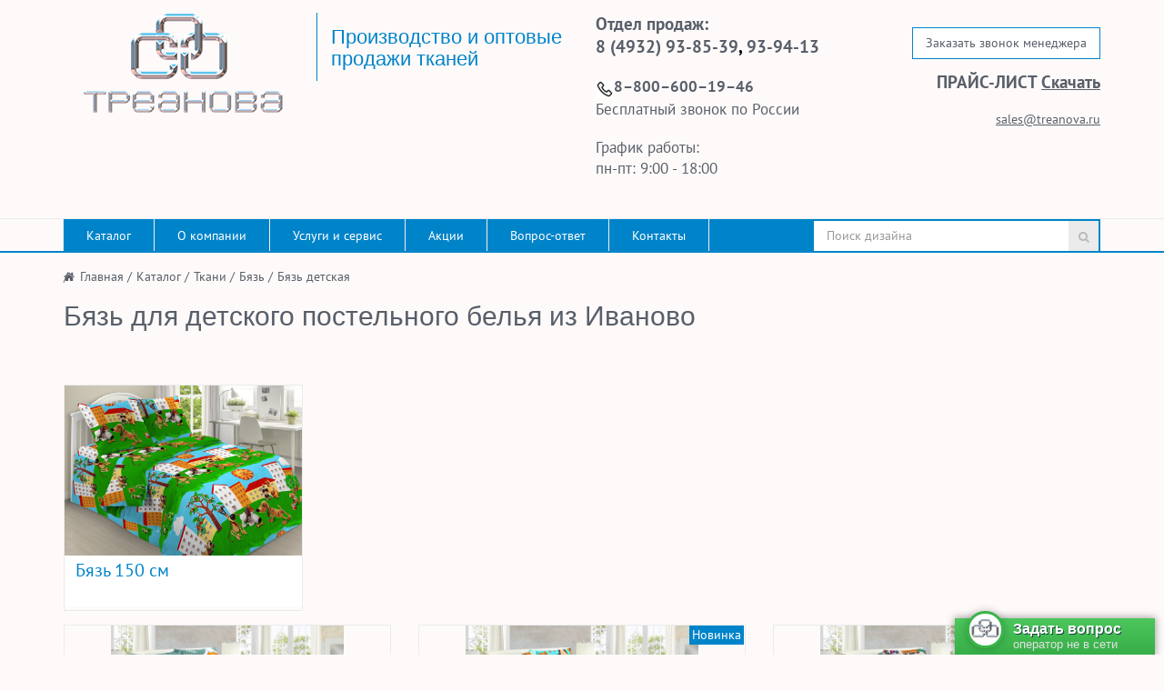

--- FILE ---
content_type: text/html; charset=UTF-8
request_url: https://treanova.ru/catalog/tkani/byaz/byaz_detskaya/
body_size: 13262
content:
<!DOCTYPE html><html><head>
<meta http-equiv="Content-Type" content="text/html; charset=UTF-8 " />
<meta name="robots" content="index, follow" />
 
<title itemprop="name">
    	Бязь для детского постельного белья оптом от производителя из Иваново - купить по доступной цене    </title>
 
<meta name="description" content="Бязь детская оптом от производителя Треанова — это качество и надежность. Современные дизайны и яркие расцветки идеально подойдут для детей. Поставляется напрямую от производителя с гарантией лучшей цены." />
 
<script data-skip-moving="true">(function(w, d, n) {var cl = "bx-core";var ht = d.documentElement;var htc = ht ? ht.className : undefined;if (htc === undefined || htc.indexOf(cl) !== -1){return;}var ua = n.userAgent;if (/(iPad;)|(iPhone;)/i.test(ua)){cl += " bx-ios";}else if (/Windows/i.test(ua)){cl += ' bx-win';}else if (/Macintosh/i.test(ua)){cl += " bx-mac";}else if (/Linux/i.test(ua) && !/Android/i.test(ua)){cl += " bx-linux";}else if (/Android/i.test(ua)){cl += " bx-android";}cl += (/(ipad|iphone|android|mobile|touch)/i.test(ua) ? " bx-touch" : " bx-no-touch");cl += w.devicePixelRatio && w.devicePixelRatio >= 2? " bx-retina": " bx-no-retina";if (/AppleWebKit/.test(ua)){cl += " bx-chrome";}else if (/Opera/.test(ua)){cl += " bx-opera";}else if (/Firefox/.test(ua)){cl += " bx-firefox";}ht.className = htc ? htc + " " + cl : cl;})(window, document, navigator);</script>


<link href="/bitrix/templates/monop_default/styles/style.css?1611215521148796" type="text/css"  data-template-style="true"  rel="stylesheet" />
<link href="/bitrix/templates/monop_default/styles/owl.carousel.css?151566977918790" type="text/css"  data-template-style="true"  rel="stylesheet" />
<link href="/bitrix/templates/monop_default/styles/jquery.fancybox.css?15156697795676" type="text/css"  data-template-style="true"  rel="stylesheet" />
<link href="/bitrix/templates/monop_default/styles/header.css?151566977929473" type="text/css"  data-template-style="true"  rel="stylesheet" />
<link href="/bitrix/templates/monop_default/styles/sidebar.css?15156697793074" type="text/css"  data-template-style="true"  rel="stylesheet" />
<link href="/bitrix/templates/monop_default/styles/footer.css?15156697792337" type="text/css"  data-template-style="true"  rel="stylesheet" />
<link href="/bitrix/templates/monop_default/styles/content.css?161113154578489" type="text/css"  data-template-style="true"  rel="stylesheet" />
<link href="/bitrix/templates/monop_default/styles/color.css?16522761968284" type="text/css"  data-template-style="true"  rel="stylesheet" />
<link href="/bitrix/templates/monop_default/custom/style.css?16536524065864" type="text/css"  data-template-style="true"  rel="stylesheet" />
<link href="/bitrix/templates/monop_default/styles.css?16542400041882" type="text/css"  data-template-style="true"  rel="stylesheet" />
<link href="/bitrix/templates/monop_default/template_styles.css?16542400041745" type="text/css"  data-template-style="true"  rel="stylesheet" />
 







<link href="/favicon.ico" rel="shortcut icon"  type="image/x-icon" />
<meta http-equiv="X-UA-Compatible" content="IE=edge">
<meta name="viewport" content="width=device-width, initial-scale=1">
<link href="http://fonts.googleapis.com/css?family=PT+Sans:400,700|Roboto:500,300,400" rel="stylesheet" type="text/css">
<meta property="og:type" content="website">
<meta property="twitter:card" content="summary">
<meta property="og:site_name" content="Сайт ООО &quot;Треанова&quot;">
<meta property="og:url" content="https://treanova.ru/catalog/tkani/byaz/byaz_detskaya/">
<meta property="og:title" content="Бязь для детского постельного белья оптом от производителя из Иваново - купить по доступной цене">
<meta property="og:description" content="Бязь детская оптом от производителя Треанова — это качество и надежность. Современные дизайны и яркие расцветки идеально подойдут для детей. Поставляется напрямую от производителя с гарантией лучшей цены.">



 
	<title itemprop="name">
    	Бязь для детского постельного белья оптом от производителя из Иваново - купить по доступной цене    </title>
	<!-- StreamWood code -->
<link href="https://clients.streamwood.ru/StreamWood/sw.css" rel="stylesheet" type="text/css" />
<!-- /StreamWood code -->



<!-- Yandex.Metrika counter -->
<noscript><div><img src="https://mc.yandex.ru/watch/55367596" style="position:absolute; left:-9999px;" alt="" /></div></noscript>
<!-- /Yandex.Metrika counter -->

<!-- Global site tag (gtag.js) - Google Analytics -->
</head>
<body class="">


	<div id="panel"></div>

	
	<div class="wrapper">
		<div class="container">
			<div class="row topline">
				<div class="col-md-12 text-right hidden-xs hidden-sm">
					<!--<a href="/file.pdf">Скачать каталог в PDF</a>-->				</div>
			</div>
		</div>

<!-- Header v1 -->
<!-- header.no-border - стиль без бордеров -->
<!-- header.color - стиль с заливкой -->
<header class="style4 color has-cart">
    <!-- Navbar -->
    <div class="navbar navbar-default mega-menu" role="navigation">
        <div class="container">
            <!-- Brand and toggle get grouped for better mobile display -->
            <div class="navbar-header">
                <div class="row">
                                         <div class="col col-md-3 col-xs-12 col-sm-5">
                        <div class="box logo">
                            <div class="in">
                                <a href="/">
                                    <img src="/include/logo_219_110.png">                                </a>
                            </div>
                        </div>
                    </div>
                    <div class="col col-md-3 hidden-xs hidden-sm vertical_blue_line">
                        <div class="box slogan roboto">
                            <div class="in">
                                <h4 class="roboto">
                                    Производство и оптовые продажи тканей                                 </h4>
                            </div>
                        </div>
                    </div>
                    <div class="col col-md-3 col-sm-6 hidden-xs">
                        <div class="box contacts">
                            <div class="in"><div>
 <span style="font-size: 9pt;"><span style="font-size: 10pt;"><b><span style="font-size: 13pt;"><span style="font-size: 14pt;">Отдел продаж:</span><br>
 <span style="font-size: 14pt;"> </span></span></b></span></span><span style="font-size: 9pt;"><span style="color: #000000;"><a style="text-decoration:none" href="tel:84932938539" onclick="yaCounter55367596.reachGoal('phone-click'); gtag('event', 'phone-click');" oncopy="yaCounter55367596.reachGoal('phone-copy'); gtag('event', 'phone-copy');"><b><span style="font-size: 14pt;">8 (4932) 93-85-39</span></b></a><b><span style="font-size: 14pt;">, </span></b></span></span><span style="font-size: 9pt;"><span style="color: #000000;"><b><span style="font-size: 13pt;"><a style="text-decoration:none" href="tel:84932939413" onclick="yaCounter55367596.reachGoal('phone-click'); gtag('event', 'phone-click');" oncopy="yaCounter55367596.reachGoal('phone-copy'); gtag('event', 'phone-copy');"><span style="font-size: 14pt;">93-94-13</span></a></span></b></span></span>
</div>
 <br>
<div>
 <img src="/upload/Frame 1 (4) (1).png"><a style="text-decoration:none" href="tel:88006001946" onclick="yaCounter55367596.reachGoal('phone-click'); gtag('event', 'phone-click');" oncopy="yaCounter55367596.reachGoal('phone-copy'); gtag('event', 'phone-copy');"><b><span style="font-size: 13pt;">8–800–600–19–46</span></b></a><br>
 <span style="font-size: 13pt;"> </span><span style="font-size: 13pt;">Бесплатный звонок по России</span>
</div>
 <br>
<div>
 <span style="font-size: 13pt;">График работы:</span><br>
 <span style="font-size: 13pt;">
	пн-пт: 9:00 - 18:00</span>
</div>
 <br></div>
                        </div>
                    </div>

                    <div class="col col-md-3">
                                                                            
                        <div class="hidden-xs hidden-sm buttons-wrap">
                            <div class="box buttons">
                                <div class="in">
                                    <a class="fancyajax fancybox.ajax btn btn-default btn-group-lg" href="/forms/recall/" title="Свяжитесь с нами">Свяжитесь с нами</a><a class="fancyajax fancybox.ajax btn btn-default btn-group-lg" href="/forms/recall/" id="zvonok_manager" title="Контактная информация">Заказать звонок менеджера<br>
 </a><br>
<div style="margin-top:10px">
 <span style="font-size: 10pt;"><b><span style="font-size: 14pt;">ПРАЙС-ЛИСТ </span></b></span><a href="/upload/14.01.2026 Прайс-лист Треанова ткани .xls"><span style="font-size: 10pt;"><b><span style="font-size: 14pt;">Скачать</span></b></span></a>
</div>
 <br>
 <a href="mailto:sales@treanova.ru" onclick="yaCounter55367596.reachGoal('mail-click'); gtag('event', 'mail-click');" oncopy="yaCounter55367596.reachGoal('mail-copy'); gtag('event', 'mail-copy');">sales@treanova.ru</a> <br>                                </div>
                            </div>
                        </div>

                    </div>

                </div>				

                
                <div class="row search-menu-xs">
                    <div class="col col-md-12 col-sm-11 col-xs-11">
                        <button type="button" class="navbar-toggle" data-toggle="collapse"
                                data-target=".navbar-responsive-collapse">
                            <span class="full-width-menu">Меню</span>
                            <span class="icon-toggle">
                                <span class="icon-bar"></span>
                                <span class="icon-bar"></span>
                                <span class="icon-bar"></span>
                            </span>
                        </button>
                    </div>
                    <div class="col col-sm-1 col-xs-1 hidden-md hidden-lg ">
                        <!-- Search Block -->
						<!-- Search Block -->
<ul class="nav list-unstyled search-xs">
    <li>
        <i class="search fa search-btn lupa"></i>
        <div class="search-open search-xs">
            <form action="/search/">
                <div class="input-group animated fadeInDown">
                    <input type="text" name="q" class="form-control" placeholder="Поиск дизайна">
                    <span class="input-group-btn">
						<button class="btn btn-primary" name="s" type="submit">Искать</button>
					</span>
                </div>
            </form>
        </div>
    </li>
</ul>
<!-- End Search Block -->                        <!-- End Search Block -->
                    </div>
                </div>
                
            </div>

        </div>

        <div class="clearfix"></div>

        <!-- Collect the nav links, forms, and other content for toggling -->
        <div class="collapse navbar-collapse navbar-responsive-collapse">
            <div class="container">

                <ul class="nav navbar-nav list-unstyled main-menu-nav" style="overflow: hidden;"><li class="dropdown other invisible"><a href="#">...</a><ul class="dropdown-menu list-unstyled dropdown-menu-right"></ul></li><li class="dropdown lvl1 " id="element0"><a href="/catalog/" class="dropdown-toggle" data-toggle="dropdown">Каталог<span class="hidden-md hidden-lg"><i></i></span></a><ul class="dropdown-menu list-unstyled"><li class="dropdown-submenu "><a href="/catalog/tkani/">Ткани<span class="hidden-md hidden-lg"><i></i></span></a><ul class="dropdown-menu list-unstyled"><li class="dropdown-submenu "><a href="/catalog/tkani/poplin/">Поплин<span class="hidden-md hidden-lg"><i></i></span></a><ul class="dropdown-menu list-unstyled"><li class=""><a href="/catalog/tkani/poplin/poplin_gladkokrashenyy/">Поплин гладкокрашеный</a><li class="dropdown-submenu "><a href="/catalog/tkani/poplin/poplin_nabivnoy/">Поплин набивной<span class="hidden-md hidden-lg"><i></i></span></a><ul class="dropdown-menu list-unstyled"><li class=""><a href="/catalog/tkani/poplin/poplin_nabivnoy/poplin_150_sm/">Поплин 150 см</a><li class=""><a href="/catalog/tkani/poplin/poplin_nabivnoy/poplin_220/">Поплин 220 см</a></li></ul><li class="dropdown-submenu "><a href="/catalog/tkani/poplin/poplin_otbelennyy/">Поплин отбеленный<span class="hidden-md hidden-lg"><i></i></span></a><ul class="dropdown-menu list-unstyled"><li class=""><a href="/catalog/tkani/poplin/poplin_otbelennyy/poplin_150_sm/">Поплин 150 см</a><li class=""><a href="/catalog/tkani/poplin/poplin_otbelennyy/poplin_220_sm/">Поплин 220 см</a></li></ul><li class="dropdown-submenu "><a href="/catalog/tkani/poplin/poplin_surovyy/">Поплин суровый<span class="hidden-md hidden-lg"><i></i></span></a><ul class="dropdown-menu list-unstyled"><li class=""><a href="/catalog/tkani/poplin/poplin_surovyy/poplin_surovyy_150_sm/">Поплин 165 см</a></li></ul></li></ul><li class="dropdown-submenu "><a href="/catalog/tkani/byaz/">Бязь<span class="hidden-md hidden-lg"><i></i></span></a><ul class="dropdown-menu list-unstyled"><li class="dropdown-submenu "><a href="/catalog/tkani/byaz/byaz_nabivnaya/">Бязь набивная<span class="hidden-md hidden-lg"><i></i></span></a><ul class="dropdown-menu list-unstyled"><li class=""><a href="/catalog/tkani/byaz/byaz_nabivnaya/byaz_150_sm/">Бязь 150 см</a><li class=""><a href="/catalog/tkani/byaz/byaz_nabivnaya/byaz_220_sm/">Бязь 220 см</a></li></ul><li class="dropdown-submenu active"><a href="/catalog/tkani/byaz/byaz_detskaya/">Бязь детская<span class="hidden-md hidden-lg"><i></i></span></a><ul class="dropdown-menu list-unstyled"><li class=""><a href="/catalog/tkani/byaz/byaz_detskaya/byaz_150_sm/">Бязь 150 см</a></li></ul><li class="dropdown-submenu "><a href="/catalog/tkani/byaz/byaz_platelnaya/">Бязь плательная<span class="hidden-md hidden-lg"><i></i></span></a><ul class="dropdown-menu list-unstyled"><li class=""><a href="/catalog/tkani/byaz/byaz_platelnaya/byaz_150_sm/">Бязь плательная 150 см</a></li></ul><li class="dropdown-submenu "><a href="/catalog/tkani/byaz/byaz_pizhamnaya/">Бязь пижамная<span class="hidden-md hidden-lg"><i></i></span></a><ul class="dropdown-menu list-unstyled"><li class=""><a href="/catalog/tkani/byaz/byaz_pizhamnaya/pizhamnaya/">Бязь 150 см</a></li></ul><li class="dropdown-submenu "><a href="/catalog/tkani/byaz/byaz_gladkokrashennaya/">Бязь гладкокрашеная<span class="hidden-md hidden-lg"><i></i></span></a><ul class="dropdown-menu list-unstyled"><li class=""><a href="/catalog/tkani/byaz/byaz_gladkokrashennaya/byaz_150_sm/">Бязь 150 см</a></li></ul><li class="dropdown-submenu "><a href="/catalog/tkani/byaz/byaz_otbelennaya/">Бязь отбеленная<span class="hidden-md hidden-lg"><i></i></span></a><ul class="dropdown-menu list-unstyled"><li class=""><a href="/catalog/tkani/byaz/byaz_otbelennaya/byaz_150_sm/">Бязь 150 см</a><li class=""><a href="/catalog/tkani/byaz/byaz_otbelennaya/byaz_220_sm/">Бязь 220 см</a></li></ul><li class="dropdown-submenu "><a href="/catalog/tkani/byaz/surovaya/">Бязь суровая<span class="hidden-md hidden-lg"><i></i></span></a><ul class="dropdown-menu list-unstyled"><li class=""><a href="/catalog/tkani/byaz/surovaya/byaz_150_sm/">Бязь 165 см</a></li></ul></li></ul><li class="dropdown-submenu "><a href="/catalog/tkani/vafelnoe_polotno/">Вафельное полотно<span class="hidden-md hidden-lg"><i></i></span></a><ul class="dropdown-menu list-unstyled"><li class="dropdown-submenu "><a href="/catalog/tkani/vafelnoe_polotno/nabivnoe/">Вафельное полотно набивное<span class="hidden-md hidden-lg"><i></i></span></a><ul class="dropdown-menu list-unstyled"><li class=""><a href="/catalog/tkani/vafelnoe_polotno/nabivnoe/45_50_sm/">45 - 50 см</a></li></ul><li class="dropdown-submenu "><a href="/catalog/tkani/vafelnoe_polotno/otbelennoe/">Вафельное полотно отбеленное<span class="hidden-md hidden-lg"><i></i></span></a><ul class="dropdown-menu list-unstyled"><li class=""><a href="/catalog/tkani/vafelnoe_polotno/otbelennoe/vafelnoe_polotno_45_50_sm/">45-50 см</a></li></ul></li></ul><li class="dropdown-submenu "><a href="/catalog/tkani/rogozhka/">Рогожка<span class="hidden-md hidden-lg"><i></i></span></a><ul class="dropdown-menu list-unstyled"><li class=""><a href="/catalog/tkani/rogozhka/rogozhka_150_sm/">Рогожка 150 см</a></li></ul><li class="dropdown-submenu "><a href="/catalog/tkani/flanel_turkmenistan/">Фланель Туркменистан<span class="hidden-md hidden-lg"><i></i></span></a><ul class="dropdown-menu list-unstyled"><li class="dropdown-submenu "><a href="/catalog/tkani/flanel_turkmenistan/flanel_b_z_detskaya/">Фланель б/з детская<span class="hidden-md hidden-lg"><i></i></span></a><ul class="dropdown-menu list-unstyled"><li class=""><a href="/catalog/tkani/flanel_turkmenistan/flanel_b_z_detskaya/flanel_sh_180sm/">Фланель ш.180см</a></li></ul><li class="dropdown-submenu "><a href="/catalog/tkani/flanel_turkmenistan/flanel_rubashechnaya/">Фланель рубашечная<span class="hidden-md hidden-lg"><i></i></span></a><ul class="dropdown-menu list-unstyled"><li class=""><a href="/catalog/tkani/flanel_turkmenistan/flanel_rubashechnaya/flanel_sh_150sm/">Фланель ш.150см</a></li></ul><li class="dropdown-submenu "><a href="/catalog/tkani/flanel_turkmenistan/flanel_khalatnaya/">Фланель халатная<span class="hidden-md hidden-lg"><i></i></span></a><ul class="dropdown-menu list-unstyled"><li class=""><a href="/catalog/tkani/flanel_turkmenistan/flanel_khalatnaya/flanel_sh_150sm/">Фланель ш.150см</a></li></ul></li></ul></li></ul></li></ul><li class="dropdown lvl1 " id="element43"><a href="/about/" class="dropdown-toggle" data-toggle="dropdown">О компании<span class="hidden-md hidden-lg"><i></i></span></a><ul class="dropdown-menu list-unstyled"><li class=""><a href="/about/production/">Производство</a><li class=""><a href="/about/reviews/">Отзывы</a><li class=""><a href="/about/vacancies/">Вакансии</a><li class=""><a href="/about/news/">Новости</a></li></ul><li class="dropdown lvl1 " id="element48"><a href="/services/" class="dropdown-toggle" data-toggle="dropdown">Услуги и сервис</a><li class="dropdown lvl1 " id="element49"><a href="/action/" class="dropdown-toggle" data-toggle="dropdown">Акции</a><li class="dropdown lvl1 " id="element50"><a href="/info/faq/" class="dropdown-toggle" data-toggle="dropdown">Вопрос-ответ</a><li class="dropdown lvl1 " id="element51"><a href="/contacts/ivanovo/" class="dropdown-toggle" data-toggle="dropdown">Контакты</a></ul>                <!-- Search Block -->
                <div class="nav navbar-nav navbar-border-bottom navbar-right list-unstyled hidden-xs hidden-sm">
	<div class="design-search__lg">
		<form action="/search/">
			<div class="design-search__lg-ins">
				<div class="design-search__lg-input">
					<input type="text" name="q" class="form-control" placeholder="Поиск дизайна">
				</div>				
				<div class="design-search__lg-btn">
					<button class="fa" name="s" type="submit"></button>
				</div>
				<div style="clear: both;"></div>
			</div>
		</form>
	</div>
</div>                <!-- End Search Block -->

            </div><!--/end container-->
        </div><!--/navbar-collapse-->
		
		
		<div class="header-price-box">
			<div class="container">
				<a class="btn btn-default" href="/upload/14.01.2026 Прайс-лист Треанова ткани .xls" title="Скачать прайс-лист">Скачать прайс-лист</a>			
			</div>
		</div>
    </div>
    <!-- End Navbar -->
</header>
<!-- End Header v1-->

<!-- container --><div class="container">

<div class="row  notmain">
<div class="col col-md-9 col-md-push-3 maincontent">


<div class="js-brcrtitle">
<ul id="breadcrumbs" class="list-unstyled clearfix" itemscope itemtype="http://schema.org/BreadcrumbList"><li class="main" itemscope itemprop="itemListElement" itemtype="http://schema.org/ListItem"><a itemprop="item" href="/"><i title="" itemprop="name" content="Гавная"><meta itemprop="position" content="0"></i></a>/</li><li itemscope itemprop="itemListElement" itemtype="http://schema.org/ListItem"><a itemprop="item" href="/" title="Главная"><span itemprop="name">Главная</span></a><meta itemprop="position" content="0"> /</li><li itemscope itemprop="itemListElement" itemtype="http://schema.org/ListItem"><a itemprop="item" href="/catalog/" title="Каталог"><span itemprop="name">Каталог</span></a><meta itemprop="position" content="1"> /</li><li itemscope itemprop="itemListElement" itemtype="http://schema.org/ListItem"><a itemprop="item" href="/catalog/tkani/" title="Ткани"><span itemprop="name">Ткани</span></a><meta itemprop="position" content="2"> /</li><li itemscope itemprop="itemListElement" itemtype="http://schema.org/ListItem"><a itemprop="item" href="/catalog/tkani/byaz/" title="Бязь"><span itemprop="name">Бязь</span></a><meta itemprop="position" content="3"> /</li><li itemscope itemprop="itemListElement" itemtype="http://schema.org/ListItem"><span itemprop="name">Бязь детская</span> <meta itemprop="position" content="4"></li></ul></div>
<div class="js-ttl">
<div class="page-header"><h1>Бязь для детского постельного белья из Иваново</h1></div>
</div>
<div class="sidebar-menu visible-xs visible-sm">
    </div>
<div class="row">    <div class="col col-md-12">
    <div class="row gallery"><div class="item col col-sm-6 col-md-4 col-lg-3" id="bx_1847241719_87"><div class="row"><div class="col col-md-12"><a class="clearfix" href="/catalog/tkani/byaz/byaz_detskaya/byaz_150_sm/"><div class="row image"><div class="col col-md-12"><img u="image" border="0" src="/upload/iblock/0ee/tiaqjxu2bfkfzns21m79h5g60z7h5s7u.jpg" alt="Бязь 150 см" title="Бязь 150 см" /></div></div><div class="row"><div class="col col-md-12 info"><div class="data"><div class="name aprimary">Бязь 150 см</div></div></div></div></a></div></div></div></div>
	
    <div id="js-ajaxcatalog"><div class="row products showcase"><div class="item js-element js-elementid2198 col col-sm-6 col-md-6 col-lg-4" data-elementid="2198" id="bx_3966226736_2198"><div class="row"><div class="col col-md-12"><div class="in"><div class="pic"><div class="tizers-spisok"></div><a class="js-detail_page_url" href="/catalog/tkani/byaz/byaz_detskaya/byaz_nabivnaya_150_sm_ris_2505/"><img src="/upload/resize_cache/iblock/f95/300_300_140cd750bba9870f18aada2478b24840a/4ofj9gceqo0v9y949718jzyfo94xcfje.jpg" alt="Бязь набивная 150 см, рис. 2505" title="Бязь набивная 150 см, рис. 2505 для детского постельного белья" /></a></div><!--<div class="data">--><div class="name"><a class="aprimary" href="/catalog/tkani/byaz/byaz_detskaya/byaz_nabivnaya_150_sm_ris_2505/" title="Бязь набивная 150 см, рис. 2505">Бязь набивная 150 см, рис. 2505</a><br /></div></div></div></div></div><div class="item js-element js-elementid2213 col col-sm-6 col-md-6 col-lg-4" data-elementid="2213" id="bx_3966226736_2213"><div class="row"><div class="col col-md-12"><div class="in"><div class="pic"><div class="tizers-spisok"> <div class="newprod-spisok" >Новинка</div></div><a class="js-detail_page_url" href="/catalog/tkani/byaz/byaz_detskaya/byaz_nabivnaya_150_sm_ris_2513/"><img src="/upload/resize_cache/iblock/78c/300_300_140cd750bba9870f18aada2478b24840a/7c275bg5ca13tgkylf7etlwv240dv8hg.jpg" alt="Бязь набивная 150 см, рис. 2513" title="Бязь набивная 150 см, рис. 2513 для детского постельного белья" /></a></div><!--<div class="data">--><div class="name"><a class="aprimary" href="/catalog/tkani/byaz/byaz_detskaya/byaz_nabivnaya_150_sm_ris_2513/" title="Бязь набивная 150 см, рис. 2513">Бязь набивная 150 см, рис. 2513</a><br /></div></div></div></div></div><div class="item js-element js-elementid2214 col col-sm-6 col-md-6 col-lg-4" data-elementid="2214" id="bx_3966226736_2214"><div class="row"><div class="col col-md-12"><div class="in"><div class="pic"><div class="tizers-spisok"> <div class="newprod-spisok" >Новинка</div></div><a class="js-detail_page_url" href="/catalog/tkani/byaz/byaz_detskaya/byaz_nabivnaya_150_sm_ris_2521/"><img src="/upload/resize_cache/iblock/061/300_300_140cd750bba9870f18aada2478b24840a/w1tr5uzriqxv33jpl8eeiflmia02m673.jpg" alt="Бязь набивная 150 см, рис. 2521" title="Бязь набивная 150 см, рис. 2521 для детского постельного белья" /></a></div><!--<div class="data">--><div class="name"><a class="aprimary" href="/catalog/tkani/byaz/byaz_detskaya/byaz_nabivnaya_150_sm_ris_2521/" title="Бязь набивная 150 см, рис. 2521">Бязь набивная 150 см, рис. 2521</a><br /></div></div></div></div></div><div class="item js-element js-elementid1115 col col-sm-6 col-md-6 col-lg-4" data-elementid="1115" id="bx_3966226736_1115"><div class="row"><div class="col col-md-12"><div class="in"><div class="pic"><div class="tizers-spisok"></div><a class="js-detail_page_url" href="/catalog/tkani/byaz/byaz_detskaya/byaz_nabivnaya_150_sm_ris_2030/"><img src="/upload/resize_cache/iblock/e6b/300_300_140cd750bba9870f18aada2478b24840a/e6bb1003c1c93631f860f9ddf51ef32f.jpg" alt="Ткань бязь детская 150 см, рис. 2030" title="Ткань бязь детская 150 см, рис. 2030 для детского постельного белья" /></a></div><!--<div class="data">--><div class="name"><a class="aprimary" href="/catalog/tkani/byaz/byaz_detskaya/byaz_nabivnaya_150_sm_ris_2030/" title="Ткань бязь детская 150 см, рис. 2030">Ткань бязь детская 150 см, рис. 2030</a><br /></div></div></div></div></div><div class="item js-element js-elementid1116 col col-sm-6 col-md-6 col-lg-4" data-elementid="1116" id="bx_3966226736_1116"><div class="row"><div class="col col-md-12"><div class="in"><div class="pic"><div class="tizers-spisok"></div><a class="js-detail_page_url" href="/catalog/tkani/byaz/byaz_detskaya/byaz_detskaya_150_sm_ris_2051/"><img src="/upload/resize_cache/iblock/dbd/300_300_140cd750bba9870f18aada2478b24840a/dbdbdca6566d3b7d6d61723a737b6074.jpg" alt="Ткань бязь детская 150 см, рис. 2051" title="Ткань бязь детская 150 см, рис. 2051 для детского постельного белья" /></a></div><!--<div class="data">--><div class="name"><a class="aprimary" href="/catalog/tkani/byaz/byaz_detskaya/byaz_detskaya_150_sm_ris_2051/" title="Ткань бязь детская 150 см, рис. 2051">Ткань бязь детская 150 см, рис. 2051</a><br /></div></div></div></div></div><div class="item js-element js-elementid781 col col-sm-6 col-md-6 col-lg-4" data-elementid="781" id="bx_3966226736_781"><div class="row"><div class="col col-md-12"><div class="in"><div class="pic"><div class="tizers-spisok"> <div class="sales-leader" >Лидер продаж</div></div><a class="js-detail_page_url" href="/catalog/tkani/byaz/byaz_detskaya/ris_1950/"><img src="/upload/resize_cache/iblock/dbb/300_300_140cd750bba9870f18aada2478b24840a/dbbe524a11be8d02184d33a6aff32b4f.jpg" alt="Ткань бязь детская 150 см, рис. 1950" title="Ткань бязь детская 150 см, рис. 1950 для детского постельного белья" /></a></div><!--<div class="data">--><div class="name"><a class="aprimary" href="/catalog/tkani/byaz/byaz_detskaya/ris_1950/" title="Ткань бязь детская 150 см, рис. 1950">Ткань бязь детская 150 см, рис. 1950</a><br /></div></div></div></div></div><div class="item js-element js-elementid694 col col-sm-6 col-md-6 col-lg-4" data-elementid="694" id="bx_3966226736_694"><div class="row"><div class="col col-md-12"><div class="in"><div class="pic"><div class="tizers-spisok"></div><a class="js-detail_page_url" href="/catalog/tkani/byaz/byaz_detskaya/ris_1960/"><img src="/upload/resize_cache/iblock/429/300_300_140cd750bba9870f18aada2478b24840a/429f68f163e3758a006447aaa3ff44ce.jpg" alt="Ткань бязь детская 150 см, рис. 1960" title="Ткань бязь детская 150 см, рис. 1960 для детского постельного белья" /></a></div><!--<div class="data">--><div class="name"><a class="aprimary" href="/catalog/tkani/byaz/byaz_detskaya/ris_1960/" title="Ткань бязь детская 150 см, рис. 1960">Ткань бязь детская 150 см, рис. 1960</a><br /></div></div></div></div></div><div class="item js-element js-elementid780 col col-sm-6 col-md-6 col-lg-4" data-elementid="780" id="bx_3966226736_780"><div class="row"><div class="col col-md-12"><div class="in"><div class="pic"><div class="tizers-spisok"></div><a class="js-detail_page_url" href="/catalog/tkani/byaz/byaz_detskaya/ris_1949/"><img src="/upload/resize_cache/iblock/898/300_300_140cd750bba9870f18aada2478b24840a/zklwuefupbnybeja2o5nbt3u74cjr21j.jpg" alt="Бязь детская 150 см, рис. 1949" title="Бязь детская 150 см, рис. 1949 для детского постельного белья" /></a></div><!--<div class="data">--><div class="name"><a class="aprimary" href="/catalog/tkani/byaz/byaz_detskaya/ris_1949/" title="Бязь детская 150 см, рис. 1949">Бязь детская 150 см, рис. 1949</a><br /></div></div></div></div></div><div class="item js-element js-elementid579 col col-sm-6 col-md-6 col-lg-4" data-elementid="579" id="bx_3966226736_579"><div class="row"><div class="col col-md-12"><div class="in"><div class="pic"><div class="tizers-spisok"></div><a class="js-detail_page_url" href="/catalog/tkani/byaz/byaz_detskaya/Byaz_detskaya_150_sm_ris_1905/"><img src="/upload/resize_cache/iblock/e6e/300_300_140cd750bba9870f18aada2478b24840a/e6ef1a6cea0502d548d34471450ebe1a.jpg" alt="Бязь детская 150 см, рис. 1905" title="Бязь детская 150 см, рис. 1905 для детского постельного белья" /></a></div><!--<div class="data">--><div class="name"><a class="aprimary" href="/catalog/tkani/byaz/byaz_detskaya/Byaz_detskaya_150_sm_ris_1905/" title="Бязь детская 150 см, рис. 1905">Бязь детская 150 см, рис. 1905</a><br /></div></div></div></div></div><div class="item js-element js-elementid570 col col-sm-6 col-md-6 col-lg-4" data-elementid="570" id="bx_3966226736_570"><div class="row"><div class="col col-md-12"><div class="in"><div class="pic"><div class="tizers-spisok"></div><a class="js-detail_page_url" href="/catalog/tkani/byaz/byaz_detskaya/ris_1816/"><img src="/upload/resize_cache/iblock/fd9/300_300_140cd750bba9870f18aada2478b24840a/fd9c9c0a6b74e2f64a060f836400e64c.jpg" alt="Бязь детская 150 см, рис. 1816" title="Бязь детская 150 см, рис. 1816 для детского постельного белья" /></a></div><!--<div class="data">--><div class="name"><a class="aprimary" href="/catalog/tkani/byaz/byaz_detskaya/ris_1816/" title="Бязь детская 150 см, рис. 1816">Бязь детская 150 см, рис. 1816</a><br /></div></div></div></div></div><div class="item js-element js-elementid569 col col-sm-6 col-md-6 col-lg-4" data-elementid="569" id="bx_3966226736_569"><div class="row"><div class="col col-md-12"><div class="in"><div class="pic"><div class="tizers-spisok"></div><a class="js-detail_page_url" href="/catalog/tkani/byaz/byaz_detskaya/ris_1814/"><img src="/upload/resize_cache/iblock/090/300_300_140cd750bba9870f18aada2478b24840a/090b0a71613a89a495866f1d1fa8186f.jpg" alt="Бязь детская 150 см, рис. 1814" title="Бязь детская 150 см, рис. 1814 для детского постельного белья" /></a></div><!--<div class="data">--><div class="name"><a class="aprimary" href="/catalog/tkani/byaz/byaz_detskaya/ris_1814/" title="Бязь детская 150 см, рис. 1814">Бязь детская 150 см, рис. 1814</a><br /></div></div></div></div></div><div class="item js-element js-elementid568 col col-sm-6 col-md-6 col-lg-4" data-elementid="568" id="bx_3966226736_568"><div class="row"><div class="col col-md-12"><div class="in"><div class="pic"><div class="tizers-spisok"> <div class="sales-leader" >Лидер продаж</div></div><a class="js-detail_page_url" href="/catalog/tkani/byaz/byaz_detskaya/ris_1790/"><img src="/upload/resize_cache/iblock/457/300_300_140cd750bba9870f18aada2478b24840a/k4bhkyp54w96m7ls9vzufjwej9f52lm7.jpg" alt="Бязь для детского постельного белья 150 см, рис. 1790" title="Бязь для детского постельного белья 150 см, рис. 1790 для детского постельного белья" /></a></div><!--<div class="data">--><div class="name"><a class="aprimary" href="/catalog/tkani/byaz/byaz_detskaya/ris_1790/" title="Бязь для детского постельного белья 150 см, рис. 1790">Бязь для детского постельного белья 150 см, рис. 1790</a><br /></div></div></div></div></div><div class="item js-element js-elementid567 col col-sm-6 col-md-6 col-lg-4" data-elementid="567" id="bx_3966226736_567"><div class="row"><div class="col col-md-12"><div class="in"><div class="pic"><div class="tizers-spisok"></div><a class="js-detail_page_url" href="/catalog/tkani/byaz/byaz_detskaya/ris_1523/"><img src="/upload/resize_cache/iblock/92c/300_300_140cd750bba9870f18aada2478b24840a/92ca1acf1d13bed45ccb6d7e6c39f850.jpg" alt="Бязь для детского постельного белья 150 см, рис. 1523" title="Бязь для детского постельного белья 150 см, рис. 1523 для детского постельного белья" /></a></div><!--<div class="data">--><div class="name"><a class="aprimary" href="/catalog/tkani/byaz/byaz_detskaya/ris_1523/" title="Бязь для детского постельного белья 150 см, рис. 1523">Бязь для детского постельного белья 150 см, рис. 1523</a><br /></div></div></div></div></div><div class="item js-element js-elementid566 col col-sm-6 col-md-6 col-lg-4" data-elementid="566" id="bx_3966226736_566"><div class="row"><div class="col col-md-12"><div class="in"><div class="pic"><div class="tizers-spisok"></div><a class="js-detail_page_url" href="/catalog/tkani/byaz/byaz_detskaya/ris_1517/"><img src="/upload/resize_cache/iblock/c45/300_300_140cd750bba9870f18aada2478b24840a/mk369lql7pjjj0mese5lwih7w6ycso98.jpg" alt="Бязь для детского постельного белья 150 см, рис. 1517" title="Бязь для детского постельного белья 150 см, рис. 1517 для детского постельного белья" /></a></div><!--<div class="data">--><div class="name"><a class="aprimary" href="/catalog/tkani/byaz/byaz_detskaya/ris_1517/" title="Бязь для детского постельного белья 150 см, рис. 1517">Бязь для детского постельного белья 150 см, рис. 1517</a><br /></div></div></div></div></div><div class="item js-element js-elementid565 col col-sm-6 col-md-6 col-lg-4" data-elementid="565" id="bx_3966226736_565"><div class="row"><div class="col col-md-12"><div class="in"><div class="pic"><div class="tizers-spisok"></div><a class="js-detail_page_url" href="/catalog/tkani/byaz/byaz_detskaya/ris_1516/"><img src="/upload/resize_cache/iblock/d0f/300_300_140cd750bba9870f18aada2478b24840a/255b442rfhlz5fvz79yk6vsp3b4rkp94.jpg" alt="Бязь детская 150 см, рис. 1516" title="Бязь детская 150 см, рис. 1516 для детского постельного белья" /></a></div><!--<div class="data">--><div class="name"><a class="aprimary" href="/catalog/tkani/byaz/byaz_detskaya/ris_1516/" title="Бязь детская 150 см, рис. 1516">Бязь детская 150 см, рис. 1516</a><br /></div></div></div></div></div><div class="item js-element js-elementid563 col col-sm-6 col-md-6 col-lg-4" data-elementid="563" id="bx_3966226736_563"><div class="row"><div class="col col-md-12"><div class="in"><div class="pic"><div class="tizers-spisok"></div><a class="js-detail_page_url" href="/catalog/tkani/byaz/byaz_detskaya/ris_1427/"><img src="/upload/resize_cache/iblock/38c/300_300_140cd750bba9870f18aada2478b24840a/y25s9ysq6awbgyq3xosy97jtw6yliz6u.jpg" alt="Бязь детская 150 см, рис. 1427" title="Бязь детская 150 см, рис. 1427 для детского постельного белья" /></a></div><!--<div class="data">--><div class="name"><a class="aprimary" href="/catalog/tkani/byaz/byaz_detskaya/ris_1427/" title="Бязь детская 150 см, рис. 1427">Бязь детская 150 см, рис. 1427</a><br /></div></div></div></div></div><div class="item js-element js-elementid562 col col-sm-6 col-md-6 col-lg-4" data-elementid="562" id="bx_3966226736_562"><div class="row"><div class="col col-md-12"><div class="in"><div class="pic"><div class="tizers-spisok"></div><a class="js-detail_page_url" href="/catalog/tkani/byaz/byaz_detskaya/ris_1424/"><img src="/upload/resize_cache/iblock/df4/300_300_140cd750bba9870f18aada2478b24840a/1jv2jq4h1moilnfsna0lfs318sul33kx.jpg" alt="Бязь детская 150 см, рис. 1424" title="Бязь детская 150 см, рис. 1424 для детского постельного белья" /></a></div><!--<div class="data">--><div class="name"><a class="aprimary" href="/catalog/tkani/byaz/byaz_detskaya/ris_1424/" title="Бязь детская 150 см, рис. 1424">Бязь детская 150 см, рис. 1424</a><br /></div></div></div></div></div><div class="item js-element js-elementid561 col col-sm-6 col-md-6 col-lg-4" data-elementid="561" id="bx_3966226736_561"><div class="row"><div class="col col-md-12"><div class="in"><div class="pic"><div class="tizers-spisok"></div><a class="js-detail_page_url" href="/catalog/tkani/byaz/byaz_detskaya/ris_1421/"><img src="/upload/resize_cache/iblock/ffd/300_300_140cd750bba9870f18aada2478b24840a/70b33bsb96wqr1ou91avr9a6jn4y39is.jpg" alt="Бязь детская 150 см, рис. 1421" title="Бязь детская 150 см, рис. 1421 для детского постельного белья" /></a></div><!--<div class="data">--><div class="name"><a class="aprimary" href="/catalog/tkani/byaz/byaz_detskaya/ris_1421/" title="Бязь детская 150 см, рис. 1421">Бязь детская 150 см, рис. 1421</a><br /></div></div></div></div></div></div><nav><ul class="pagination list-unstyled"><li class="disabled"><a href="#">&laquo;</a></li><li class="active"><a href="#">1</a></li><li><a href="/catalog/tkani/byaz/byaz_detskaya/?PAGEN_1=2">2</a></li><li><a href="/catalog/tkani/byaz/byaz_detskaya/?PAGEN_1=3">3</a></li><li><a href="/catalog/tkani/byaz/byaz_detskaya/?PAGEN_1=2" id="navigation_1_next_page">&raquo;</a></li><li class="allShower"><a href="/catalog/tkani/byaz/byaz_detskaya/?SHOWALL_1=1">Показать все</a></li></ul></nav></div>

    </div>


    <div class="col col-md-12 sectiondescription">
        <p>
	Для пошива комплектов детского <a href="/catalog/tkani/postelnye_tkani_optom_v_novokuznetske/">постельного белья</a> используют только натуральные, качественные <a href="/catalog/tkani/belye_tkani/">ткани</a>. Материал должен быть не только экологичным и безопасным, но и приятным на ощупь, красивым и ярким. Всеми этими свойствами обладает бязь. В ее основе – 100%-й хлопок, окрашенный специальными гипоаллергенными красками. Заказать детскую <a href="/catalog/tkani/byaz_v_tveri/">бязь</a> оптом от производителя вы сможете у нас – в компании «Треанова»!
</p>
<h2>Детская бязь от производителя Иваново</h2>
<p>
	Фабрика «Треанова» занимается полным циклом <a href="/about/production/">производства тканей</a>. Благодаря этому, у нас вы сможете купить детскую <a href="/catalog/tkani/byaz/dlya_postelnogo_belya/">бязь</a> высокого качества по максимально доступной цене. Ассортимент продукции регулярно пополняется новыми расцветками. <a href="/catalog/tkani/byaz_krasnaya/">Бязь</a> для детского постельного обладает следующими преимуществами:
</p>
<ul>
	<li>Не вызывает аллергии – так как в составе нет синтетических добавок;</li>
	<li>Не электризуется;</li>
	<li>Не теряет форму и цвет после стирки, не линяет;</li>
	<li>Разглаживается без отпаривания;</li>
	<li>Легко отстирывается;</li>
	<li>«Дышит» - комфортно спать и зимой, и летом;</li>
	<li>Имеет доступную цену.</li>
</ul>
<p>
	Хотите купить детскую <a href="/catalog/tkani/byaz/byaz_nabivnaya/byaz_150_sm/">бязь</a> оптом? Вам нужен надежный поставщик, способный вовремя отгружать даже большие партии материала? Тогда обращайтесь в компанию «Треанова»! Наши менеджеры с удовольствием ответят на все ваши вопросы, помогут оформить заказ и получить его с доставкой в любом регионе РФ.
</p>    </div>

    </div>
<h2 align="center">Треанова - это:</h2>
<div class="owl features features1" data-changespeed="500" data-changedelay="8000" data-margin="40" data-responsive='{"0":{"items":"1"},"768":{"items":"2"},"991":{"items":"3"}}'><div class="item" id="bx_3218110189_149"><div class="row"><div class="col col-md-12"><a class="clearfix" href=""><div class="image"><img u="image" border="0" src="/upload/iblock/468/4688af20ed00538ff84504c9d661a1b6.png" alt="Собственное производство" title="Собственное производство" /></div><div class="data"><div class="name robotolight">Собственное производство</div><div class="description">Вся продукция выпускается на производственных мощностях под управлением нашей фабрики. </div></div></a></div></div></div><div class="item" id="bx_3218110189_150"><div class="row"><div class="col col-md-12"><a class="clearfix" href=""><div class="image"><img u="image" border="0" src="/upload/iblock/db7/db72b0325a74c0b8d4ef9852f35b132d.png" alt="Стабильные объемы производства" title="Стабильные объемы производства" /></div><div class="data"><div class="name robotolight">Стабильные объемы производства</div><div class="description">Ежемесячно мы производим до 2,5 млн. погонных метров тканей для домашнего текстиля и спецодежды.</div></div></a></div></div></div><div class="item" id="bx_3218110189_151"><div class="row"><div class="col col-md-12"><a class="clearfix" href=""><div class="image"><img u="image" border="0" src="/upload/iblock/81d/81d82e11ca5cf023ca83579f83a6a1c1.png" alt="Широкая география продаж" title="Широкая география продаж" /></div><div class="data"><div class="name robotolight">Широкая география продаж</div><div class="description">Мы продаем на всей территории России и в странах СНГ</div></div></a></div></div></div></div>    </div><!-- /col -->
</div><!-- /row -->

</div><!-- /container -->

<footer>
    <div class="container">
        <div class="row">
            <div class="col col-md-3">
                <div class="footer_logo_wrap logo">
                    <a href="/">
                        <img src="/include/logo_219_110.png">                    </a>
                </div>
                Производство и оптовые продажи тканей             </div>
            <div class="col col-md-3">
                <div class="box contacts">
                    <div class="in roboto"><div>
 <span style="font-size: 9pt;"><span style="font-size: 10pt;"><b><span style="font-size: 13pt;"><span style="font-size: 14pt;">Отдел продаж:</span><br>
 <span style="font-size: 14pt;"> </span></span></b></span></span><span style="font-size: 9pt;"><span style="color: #000000;"><a style="text-decoration:none" href="tel:84932938539" onclick="yaCounter55367596.reachGoal('phone-click'); gtag('event', 'phone-click');" oncopy="yaCounter55367596.reachGoal('phone-copy'); gtag('event', 'phone-copy');"><b><span style="font-size: 14pt;">8 (4932) 93-85-39</span></b></a><b><span style="font-size: 14pt;">, </span></b></span></span><span style="font-size: 9pt;"><span style="color: #000000;"><b><span style="font-size: 13pt;"><a style="text-decoration:none" href="tel:84932939413" onclick="yaCounter55367596.reachGoal('phone-click'); gtag('event', 'phone-click');" oncopy="yaCounter55367596.reachGoal('phone-copy'); gtag('event', 'phone-copy');"><span style="font-size: 14pt;">93-94-13</span></a></span></b></span></span>
</div>
 <br>
<div>
 <img src="/upload/Frame 1 (4) (1).png"><a style="text-decoration:none" href="tel:88006001946" onclick="yaCounter55367596.reachGoal('phone-click'); gtag('event', 'phone-click');" oncopy="yaCounter55367596.reachGoal('phone-copy'); gtag('event', 'phone-copy');"><b><span style="font-size: 13pt;">8–800–600–19–46</span></b></a><br>
 <span style="font-size: 13pt;"> </span><span style="font-size: 13pt;">Бесплатный звонок по России</span>
</div>
 <br>
<div>
 <span style="font-size: 13pt;">График работы:</span><br>
 <span style="font-size: 13pt;">
	пн-пт: 9:00 - 18:00</span>
</div>
 <br></div>
                </div>
            </div>

            <div class="col col-md-3">
                <div class="other_buttons_wrap">
                    <a class="fancyajax fancybox.ajax btn btn-default" href="/forms/recall/" id="svyz_s_nami" title="Свяжитесь с нами">Свяжитесь с нами</a> <a class="btn btn-default" href="/contacts/ivanovo/" title="Контактная информация">Контакты</a><a class="btn btn-default" href="/chasto-ishut.php" title="Часто ищут">Часто ищут</a>                </div>
            </div>


            <div class="col col-md-3">
                                            </div>


        </div>
    </div>
</footer>
<div class="footer_copyright">
    <div class="container">
        <div class="row">
            <div class="col col-lg-6 col-md-8"><span
                        class="all_rights">© ООО "Треанова". </span>
            </div>
            <div class="col col-lg-3 col-md-4 alright"><span id="bx-composite-banner"></span></div>
                        <div class="col col-lg-3 col-md-12 alright"><span
                        class="copiright"><a class="aprimary" href="https://profi-studio.ru/" target="_blank" rel="nofollow"><img src="/upload/profi-studio.png" alt="profi-studio.ru"> — поддержка сайта</a></span></div>
        </div>
    </div>
</div>

</div><!-- wrapper -->

<div id="fixedcomparelist"><!--'start_frame_cache_9J9wbd'--><!--'end_frame_cache_9J9wbd'--></div>

<div class="back-to-top is-hide"></div>

<script>if(!window.BX)window.BX={};if(!window.BX.message)window.BX.message=function(mess){if(typeof mess==='object'){for(let i in mess) {BX.message[i]=mess[i];} return true;}};</script>
<script>(window.BX||top.BX).message({"JS_CORE_LOADING":"Загрузка...","JS_CORE_NO_DATA":"- Нет данных -","JS_CORE_WINDOW_CLOSE":"Закрыть","JS_CORE_WINDOW_EXPAND":"Развернуть","JS_CORE_WINDOW_NARROW":"Свернуть в окно","JS_CORE_WINDOW_SAVE":"Сохранить","JS_CORE_WINDOW_CANCEL":"Отменить","JS_CORE_WINDOW_CONTINUE":"Продолжить","JS_CORE_H":"ч","JS_CORE_M":"м","JS_CORE_S":"с","JSADM_AI_HIDE_EXTRA":"Скрыть лишние","JSADM_AI_ALL_NOTIF":"Показать все","JSADM_AUTH_REQ":"Требуется авторизация!","JS_CORE_WINDOW_AUTH":"Войти","JS_CORE_IMAGE_FULL":"Полный размер"});</script><script src="/bitrix/js/main/core/core.min.js?1765448552229643"></script><script>BX.Runtime.registerExtension({"name":"main.core","namespace":"BX","loaded":true});</script>
<script>BX.setJSList(["\/bitrix\/js\/main\/core\/core_ajax.js","\/bitrix\/js\/main\/core\/core_promise.js","\/bitrix\/js\/main\/polyfill\/promise\/js\/promise.js","\/bitrix\/js\/main\/loadext\/loadext.js","\/bitrix\/js\/main\/loadext\/extension.js","\/bitrix\/js\/main\/polyfill\/promise\/js\/promise.js","\/bitrix\/js\/main\/polyfill\/find\/js\/find.js","\/bitrix\/js\/main\/polyfill\/includes\/js\/includes.js","\/bitrix\/js\/main\/polyfill\/matches\/js\/matches.js","\/bitrix\/js\/ui\/polyfill\/closest\/js\/closest.js","\/bitrix\/js\/main\/polyfill\/fill\/main.polyfill.fill.js","\/bitrix\/js\/main\/polyfill\/find\/js\/find.js","\/bitrix\/js\/main\/polyfill\/matches\/js\/matches.js","\/bitrix\/js\/main\/polyfill\/core\/dist\/polyfill.bundle.js","\/bitrix\/js\/main\/core\/core.js","\/bitrix\/js\/main\/polyfill\/intersectionobserver\/js\/intersectionobserver.js","\/bitrix\/js\/main\/lazyload\/dist\/lazyload.bundle.js","\/bitrix\/js\/main\/polyfill\/core\/dist\/polyfill.bundle.js","\/bitrix\/js\/main\/parambag\/dist\/parambag.bundle.js"]);
</script>
<script>BX.Runtime.registerExtension({"name":"fx","namespace":"window","loaded":true});</script>
<script>BX.Runtime.registerExtension({"name":"rs_lightbasket","namespace":"window","loaded":true});</script>
<script>(window.BX||top.BX).message({"LANGUAGE_ID":"ru","FORMAT_DATE":"DD.MM.YYYY","FORMAT_DATETIME":"DD.MM.YYYY HH:MI:SS","COOKIE_PREFIX":"BITRIX_SM","SERVER_TZ_OFFSET":"10800","UTF_MODE":"Y","SITE_ID":"s1","SITE_DIR":"\/","USER_ID":"","SERVER_TIME":1768572932,"USER_TZ_OFFSET":0,"USER_TZ_AUTO":"Y","bitrix_sessid":"821e2c28008d7c77c951ea13bd187e2d"});</script><script  src="/bitrix/cache/js/s1/monop_default/kernel_main/kernel_main_v1.js?1765448582158483"></script>
<script src="/bitrix/js/redsign/devfunc/tools.min.js?1681307468851"></script>
<script src="/bitrix/js/redsign/lightbasket/basket.js?16813074623153"></script>
<script>BX.setJSList(["\/bitrix\/js\/main\/core\/core_fx.js","\/bitrix\/js\/main\/session.js","\/bitrix\/js\/main\/pageobject\/dist\/pageobject.bundle.js","\/bitrix\/js\/main\/core\/core_window.js","\/bitrix\/js\/main\/date\/main.date.js","\/bitrix\/js\/main\/core\/core_date.js","\/bitrix\/js\/main\/utils.js","\/bitrix\/templates\/monop_default\/js\/jquery-1.11.2.min.js","\/bitrix\/templates\/monop_default\/js\/bootstrap\/bootstrap.js","\/bitrix\/templates\/monop_default\/js\/owl.carousel.min.js","\/bitrix\/templates\/monop_default\/js\/fancybox\/jquery.fancybox.pack.js","\/bitrix\/templates\/monop_default\/js\/script.js"]);</script>
<script>var RSDevFunc_BasketEndWord_end1 = '';var RSDevFunc_BasketEndWord_end2 = '';var RSDevFunc_BasketEndWord_end3 = '';</script>
<script async type="text/javascript" src="//yastatic.net/share/share.js" charset="UTF-8"></script>
<script  src="/bitrix/cache/js/s1/monop_default/template_cc342f6cabb532dfa74cabbb8299f193/template_cc342f6cabb532dfa74cabbb8299f193_v1.js?1765448584216468"></script>

<script type="text/javascript">
	// some JS params
	var SITE_ID = 's1',
		SITE_DIR = '/',
		SITE_TEMPLATE_PATH = '/bitrix/templates/monop_default',
		BX_COOKIE_PREFIX = 'BITRIX_SM_',
		RS_MONOPOLY_COUNT_COMPARE = 0,
		RS_MONOPOLY_COUNT_FAVORITE = 0,
		RS_MONOPOLY_COUNT_BASKET = 0;
	// messages
	BX.message({
		"RSMONOPOLY_JS_REQUIRED_FIELD":"Поле обязательно для заполнения"
	});
</script>

<script type="text/javascript" src="https://clients.streamwood.ru/StreamWood/sw.js" charset="utf-8"></script>
<script type="text/javascript">
  swQ(document).ready(function(){
    swQ().SW({
      swKey: 'cadb40559fadf92e94c6ca82d580268e',
      swDomainKey: '5ae0f686dff05422f61345279c3d1bfb'
    });
    swQ('body').SW('load');
  });
</script>
<script type="text/javascript" >
   (function(m,e,t,r,i,k,a){m[i]=m[i]||function(){(m[i].a=m[i].a||[]).push(arguments)};
   m[i].l=1*new Date();
   for (var j = 0; j < document.scripts.length; j++) {if (document.scripts[j].src === r) { return; }}
   k=e.createElement(t),a=e.getElementsByTagName(t)[0],k.async=1,k.src=r,a.parentNode.insertBefore(k,a)})
   (window, document, "script", "https://mc.yandex.ru/metrika/tag.js", "ym");

   ym(55367596, "init", {
        clickmap:true,
        trackLinks:true,
        accurateTrackBounce:true,
        webvisor:true,
        ecommerce:"dataLayer"
   });
</script>
<script>$('.maincontent').removeClass('col-md-9 col-md-push-3').addClass('col-md-12');</script>

<script>
	RSMONOPOLY_COMPARE = {};
	RS_MONOPOLY_COUNT_COMPARE = 0;
	RSMONOPOLY_SetCompared();
</script><script>
    window.onload = function () {
        if (document.getElementById('zvonok_manager')) {
            document.getElementById('zvonok_manager').onclick = function () {
                yaCounter55367596.reachGoal('zakaz-zvonok-open');
                gtag('event', 'zakaz-zvonok-open');
                //console.log(123);
            };
        }
        ;
        if (document.getElementById('submit_zvonok_manager')) {
            document.getElementById('submit_zvonok_manager').onsubmit = function () {
                console.log(1234);
            };
        }
        ;
        if (document.getElementById('svyz_s_nami')) {
            document.getElementById('svyz_s_nami').onclick = function () {
                yaCounter55367596.reachGoal('svyagites-s-nami-open');
                gtag('event', 'svyagites-s-nami-open');

            };
        }
        ;
        if (document.getElementById('zadat_vopros')) {
            document.getElementById('zadat_vopros').onclick = function () {
                yaCounter55367596.reachGoal('zadat-vopros-open');
                gtag('event', 'zadat-vopros-open');
                console.log(213245);
            };
        }
        ;
        if (document.getElementById('zakaz_obr_zvonok')) {
            document.getElementById('zakaz_obr_zvonok').onclick = function () {
                yaCounter55367596.reachGoal('zakaz-obr-zvonok-open');
                gtag('event', 'zakaz-obr-zvonok-open');
            };
        }
        ;
        if (document.getElementById('ostavit_otziv')) {
            document.getElementById('ostavit_otziv').onclick = function () {
                yaCounter55367596.reachGoal('otziv-success-send');
                gtag('event', 'otziv-success-send ');
                console.log(456798132132);
            };
        }
    };
</script>

</body>
</html>

--- FILE ---
content_type: text/css
request_url: https://treanova.ru/bitrix/templates/monop_default/styles/owl.carousel.css?151566977918790
body_size: 3887
content:
/* 
 *  Owl Carousel - Animate Plugin
 */
.owl-carousel .animated {
  -webkit-animation-duration: 1000ms;
  animation-duration: 1000ms;
  -webkit-animation-fill-mode: both;
  animation-fill-mode: both; }

.owl-carousel .owl-animated-in {
  z-index: 0; }

.owl-carousel .owl-animated-out {
  z-index: 1; }

.owl-carousel .fadeOut {
  -webkit-animation-name: fadeOut;
  animation-name: fadeOut; }

@-webkit-keyframes fadeOut {
  0% {
    opacity: 1; }
  100% {
    opacity: 0; } }

@keyframes fadeOut {
  0% {
    opacity: 1; }
  100% {
    opacity: 0; } }

/* 
 * 	Owl Carousel - Auto Height Plugin
 */
.owl-height {
  -webkit-transition: height 500ms ease-in-out;
  -moz-transition: height 500ms ease-in-out;
  -ms-transition: height 500ms ease-in-out;
  -o-transition: height 500ms ease-in-out;
  transition: height 500ms ease-in-out; }

/* 
 *  Core Owl Carousel CSS File
 */
.owl-carousel {
  display: none;
  width: 100%;
  -webkit-tap-highlight-color: transparent;
  /* position relative and z-index fix webkit rendering fonts issue */
  position: relative;
  z-index: 1; }
  .owl-carousel .owl-stage {
    position: relative;
    -ms-touch-action: pan-Y; }
  .owl-carousel .owl-stage:after {
    content: ".";
    display: block;
    clear: both;
    visibility: hidden;
    line-height: 0;
    height: 0; }
  .owl-carousel .owl-stage-outer {
    position: relative;
    overflow: hidden;
    /* fix for flashing background */
    -webkit-transform: translate3d(0px, 0px, 0px); }
  .owl-carousel .owl-item {
    position: relative;
    min-height: 1px;
    float: left;
    -webkit-backface-visibility: hidden;
    -webkit-tap-highlight-color: transparent;
    -webkit-touch-callout: none; }
  .owl-carousel .owl-item img {
    width: 100%; }
  .owl-carousel .owl-nav.disabled,
  .owl-carousel .owl-dots.disabled {
    display: none; }
  .owl-carousel .owl-nav .owl-prev,
  .owl-carousel .owl-nav .owl-next,
  .owl-carousel .owl-dot {
    cursor: pointer;
    cursor: hand;
    -webkit-user-select: none;
    -khtml-user-select: none;
    -moz-user-select: none;
    -ms-user-select: none;
    user-select: none; }
  .owl-carousel.owl-loaded {
    display: block; }
  .owl-carousel.owl-loading {
    opacity: 0;
    display: block; }
  .owl-carousel.owl-hidden {
    opacity: 0; }
  .owl-carousel.owl-refresh .owl-item {
    display: none; }
  .owl-carousel.owl-drag .owl-item {
    -webkit-user-select: none;
    -moz-user-select: none;
    -ms-user-select: none;
    user-select: none; }
  .owl-carousel.owl-grab {
    cursor: move;
    cursor: -webkit-grab;
    cursor: -o-grab;
    cursor: -ms-grab;
    cursor: grab; }
  .owl-carousel.owl-rtl {
    direction: rtl; }
  .owl-carousel.owl-rtl .owl-item {
    float: right; }

/* No Js */
.no-js .owl-carousel {
  display: block; }

/* 
 * 	Owl Carousel - Lazy Load Plugin
 */
.owl-carousel .owl-item .owl-lazy {
  opacity: 0;
  -webkit-transition: opacity 400ms ease;
  -moz-transition: opacity 400ms ease;
  -ms-transition: opacity 400ms ease;
  -o-transition: opacity 400ms ease;
  transition: opacity 400ms ease; }

/* 
 * 	Owl Carousel - Video Plugin
 */
.owl-carousel .owl-video-wrapper {
  position: relative;
  height: 100%;
  background: #000; }

.owl-carousel .owl-video-play-icon {
  position: absolute;
  height: 80px;
  width: 80px;
  left: 50%;
  top: 50%;
  margin-left: -40px;
  margin-top: -40px;
  background: url("owl.video.play.png") no-repeat;
  cursor: pointer;
  z-index: 1;
  -webkit-backface-visibility: hidden;
  -webkit-transition: scale 100ms ease;
  -moz-transition: scale 100ms ease;
  -ms-transition: scale 100ms ease;
  -o-transition: scale 100ms ease;
  transition: scale 100ms ease; }

.owl-carousel .owl-video-play-icon:hover {
  -webkit-transition: scale(1.3, 1.3);
  -moz-transition: scale(1.3, 1.3);
  -ms-transition: scale(1.3, 1.3);
  -o-transition: scale(1.3, 1.3);
  transition: scale(1.3, 1.3); }

.owl-carousel .owl-video-playing .owl-video-tn,
.owl-carousel .owl-video-playing .owl-video-play-icon {
  display: none; }

.owl-carousel .owl-video-tn {
  opacity: 0;
  height: 100%;
  background-position: center center;
  background-repeat: no-repeat;
  -webkit-background-size: contain;
  -moz-background-size: contain;
  -o-background-size: contain;
  background-size: contain;
  -webkit-transition: opacity 400ms ease;
  -moz-transition: opacity 400ms ease;
  -ms-transition: opacity 400ms ease;
  -o-transition: opacity 400ms ease;
  transition: opacity 400ms ease; }

.owl-carousel .owl-video-frame {
  position: relative;
  z-index: 1;
  height: 100%;
  width: 100%; }

/* base styles */
/* nav */
.owl .owl-item,
.owlslider .owl-item {
  padding-bottom: 1px;
  padding-left: 1px; }

.owl > .item > a > video,
.owl_banners > .item > a > video,
.owl_banners2 > .item > a > video,
.owlslider > .item > a > video {
  display: block; }

.owl .owl-item,
.owl_banners .owl-item,
.owl_banners2 .owl-item,
.owlslider .owl-item {
  -webkit-backface-visibility: visible; }
  .owl .owl-item img,
  .owl_banners .owl-item img,
  .owl_banners2 .owl-item img,
  .owlslider .owl-item img {
    width: auto;
    margin: 0 auto; }

.owl .owl-nav div,
.owl_banners .owl-nav div,
.owl_banners2 .owl-nav div,
.owlslider .owl-nav div {
  display: inline-block;
  cursor: pointer;
  color: #000;
  background-color: #ebebeb;
  -webkit-transition: all 0.2s ease-in-out 0s;
  -moz-transition: all 0.2s ease-in-out 0s;
  -ms-transition: all 0.2s ease-in-out 0s;
  -o-transition: all 0.2s ease-in-out 0s;
  transition: all 0.2s ease-in-out 0s; }
  .owl .owl-nav div:hover,
  .owl_banners .owl-nav div:hover,
  .owl_banners2 .owl-nav div:hover,
  .owlslider .owl-nav div:hover {
    color: #fff;
    background-color: #0084c9; }
  .owl .owl-nav div span,
  .owl_banners .owl-nav div span,
  .owl_banners2 .owl-nav div span,
  .owlslider .owl-nav div span {
    font-family: FontAwesome;
    font-weight: normal;
    font-style: normal;
    font-size: 16px;
    padding: 3px 8px; }

.owl .owl-nav div.prev span:after,
.owl_banners .owl-nav div.prev span:after,
.owl_banners2 .owl-nav div.prev span:after,
.owlslider .owl-nav div.prev span:after {
  content: "\f104"; }

.owl .owl-nav div.next,
.owl_banners .owl-nav div.next,
.owl_banners2 .owl-nav div.next,
.owlslider .owl-nav div.next {
  margin-left: 8px; }
  .owl .owl-nav div.next span:after,
  .owl_banners .owl-nav div.next span:after,
  .owl_banners2 .owl-nav div.next span:after,
  .owlslider .owl-nav div.next span:after {
    content: "\f105"; }

@media (max-width: 1199px) {
  .owl_banners .owl-item .item.text .info,
  .owl_banners2 .owl-item .item.text .info {
    width: 70%; }
    .owl_banners .owl-item .item.text .info .name,
    .owl_banners2 .owl-item .item.text .info .name {
      font-size: 3.5vw; }
      .owl_banners .owl-item .item.text .info .name p,
      .owl_banners2 .owl-item .item.text .info .name p {
        line-height: 5.5vw; }
    .owl_banners .owl-item .item.text .info .descr,
    .owl_banners2 .owl-item .item.text .info .descr {
      display: none; } }

@media (max-width: 991px) {
  .owl_banners .owl-item .item img,
  .owl_banners2 .owl-item .item img {
    height: 250px;
    max-width: none; }
  .owl_banners .owl-item .item.text .info,
  .owl_banners2 .owl-item .item.text .info {
    width: 100%; } }

@media (max-width: 767px) {
  .owl_banners .owl-item .item img,
  .owl_banners2 .owl-item .item img {
    height: 175px;
    max-width: none; } }

/* dots */
.owl .owl-dots {
  display: none; }

.owl .mobilename,
.owl_banners .mobilename,
.owl_banners2 .mobilename {
  display: none;
  text-align: center;
  width: 100%;
  height: 100%;
  font-size: 5vw;
  line-height: 7.5vw; }
  .owl .mobilename p,
  .owl_banners .mobilename p,
  .owl_banners2 .mobilename p {
    display: table-cell;
    vertical-align: middle; }
    .owl .mobilename p span,
    .owl_banners .mobilename p span,
    .owl_banners2 .mobilename p span {
      text-transform: uppercase;
      padding-right: 7px;
      background-color: rgba(255, 255, 255, 0.8);
      border-top: 4px solid transparent;
      border-bottom: 4px solid transparent;
      text-decoration: none; }

.owl .owl-nav,
.owl_banners .owl-nav,
.owl_banners2 .owl-nav {
  text-align: right;
  margin-top: 10px; }
  .owl .owl-nav div,
  .owl_banners .owl-nav div,
  .owl_banners2 .owl-nav div {
    -webkit-transition: all 0.2s ease-in-out 0s;
    -moz-transition: all 0.2s ease-in-out 0s;
    -ms-transition: all 0.2s ease-in-out 0s;
    -o-transition: all 0.2s ease-in-out 0s;
    transition: all 0.2s ease-in-out 0s; }

.owl .disabled,
.owl_banners .disabled,
.owl_banners2 .disabled {
  opacity: .5;
  cursor: default; }

.owl.noscroll .owl-nav,
.owl_banners.noscroll .owl-nav,
.owl_banners2.noscroll .owl-nav {
  display: none; }

/* /base styles */
/* template "banners" */
/* nav */
.owl_banners,
.owl_banners2 {
  border-bottom: 2px solid #0084c9; }
  .owl_banners .owl-nav,
  .owl_banners2 .owl-nav {
    position: relative; }
    .owl_banners .owl-nav div,
    .owl_banners2 .owl-nav div {
      position: absolute;
      border-radius: 27px; }
      .owl_banners .owl-nav div.prev,
      .owl_banners2 .owl-nav div.prev {
        left: 0; }
        .owl_banners .owl-nav div.prev > span,
        .owl_banners2 .owl-nav div.prev > span {
          padding: 5px 22px 7px 18px; }
      .owl_banners .owl-nav div.next,
      .owl_banners2 .owl-nav div.next {
        right: 0; }
        .owl_banners .owl-nav div.next > span,
        .owl_banners2 .owl-nav div.next > span {
          padding: 5px 18px 7px 22px; }
      .owl_banners .owl-nav div:hover,
      .owl_banners2 .owl-nav div:hover {
        background-color: #ebebeb; }
      .owl_banners .owl-nav div span,
      .owl_banners2 .owl-nav div span {
        font-size: 39px;
        color: #fff;
        padding: 5px 19px; }

@media (min-width: 992px) {
  .owl_banners,
  .owl_banners2 {
    margin-bottom: 26px; } }

/* dots */
.withdots {
  position: relative;
  height: 310px; }
  .withdots .owl-dots {
    text-align: center;
    width: 100%; }
    .withdots .owl-dots .owl-dot {
      display: inline-block;
      padding: 5px;
      zoom: 1;
      *display: inline; }
      .withdots .owl-dots .owl-dot.active span {
        background: #006396; }
      .withdots .owl-dots .owl-dot:hover span {
        background: #0084c9; }
      .withdots .owl-dots .owl-dot span {
        width: 10px;
        height: 10px;
        background: #ebebeb;
        display: block;
        -webkit-backface-visibility: visible;
        -webkit-transition: opacity 200ms ease;
        -moz-transition: opacity 200ms ease;
        -ms-transition: opacity 200ms ease;
        -o-transition: opacity 200ms ease;
        transition: opacity 200ms ease;
        -webkit-border-radius: 30px;
        -moz-border-radius: 30px;
        border-radius: 30px; }

.owl_banners,
.owl_banners2 {
  position: relative; }
  .owl_banners .owl-nav div,
  .owl_banners .owl-dots,
  .owl_banners2 .owl-nav div,
  .owl_banners2 .owl-dots {
    text-align: center;
    opacity: 0;
    transition: all .2s ease-in-out 0s; }
  .owl_banners .owl-nav,
  .owl_banners2 .owl-nav {
    margin: 0 auto; }
  .owl_banners .owl-dots,
  .owl_banners2 .owl-dots {
    position: absolute;
    bottom: 0;
    width: 100%; }
    .owl_banners .owl-dots .owl-dot,
    .owl_banners2 .owl-dots .owl-dot {
      display: inline-block;
      padding: 5px;
      zoom: 1;
      *display: inline; }
      .owl_banners .owl-dots .owl-dot.active span,
      .owl_banners2 .owl-dots .owl-dot.active span {
        background: #006396; }
      .owl_banners .owl-dots .owl-dot:hover span,
      .owl_banners2 .owl-dots .owl-dot:hover span {
        background: #0084c9; }
      .owl_banners .owl-dots .owl-dot span,
      .owl_banners2 .owl-dots .owl-dot span {
        width: 10px;
        height: 10px;
        background: #ebebeb;
        display: block;
        -webkit-backface-visibility: visible;
        -webkit-transition: opacity 200ms ease;
        -moz-transition: opacity 200ms ease;
        -ms-transition: opacity 200ms ease;
        -o-transition: opacity 200ms ease;
        transition: opacity 200ms ease;
        -webkit-border-radius: 30px;
        -moz-border-radius: 30px;
        border-radius: 30px; }

@media (min-width: 768px) {
  .owl_banners:hover .owl-nav,
  .owl_banners2:hover .owl-nav,
  .withdots .owl-nav {
    margin-top: 0; }
    .owl_banners:hover .owl-nav div,
    .owl_banners2:hover .owl-nav div,
    .withdots .owl-nav div {
      opacity: 0.5; }
      .owl_banners:hover .owl-nav div:hover,
      .owl_banners2:hover .owl-nav div:hover,
      .withdots .owl-nav div:hover {
        opacity: 0.9; }
  .owl_banners:hover .owl-dots,
  .owl_banners2:hover .owl-dots,
  .withdots .owl-dots {
    opacity: 1; }
  .withdots {
    height: 300px; }
    .withdots .owl-dots {
      display: none; } }

@media (min-width: 1325px) {
  .owl_banners .owl-nav div.prev,
  .owl_banners2 .owl-nav div.prev {
    left: -54px; }
  .owl_banners .owl-nav div.next,
  .owl_banners2 .owl-nav div.next {
    right: -54px; } }

.owl_banners .owl-item,
.owl_banners2 .owl-item {
  -webkit-backface-visibility: visible; }
  .owl_banners .owl-item .container.abs,
  .owl_banners2 .owl-item .container.abs {
    position: absolute;
    top: 0;
    left: 0; }
  .owl_banners .owl-item .info,
  .owl_banners .owl-item .pic,
  .owl_banners2 .owl-item .info,
  .owl_banners2 .owl-item .pic {
    float: left; }
  .owl_banners .owl-item .info,
  .owl_banners2 .owl-item .info {
    width: 40%;
    padding-top: 2%; }
    .owl_banners .owl-item .info .name,
    .owl_banners2 .owl-item .info .name {
      display: block;
      font-size: 35px;
      color: #0084c9;
      margin-bottom: 2%;
      overflow: hidden; }
    .owl_banners .owl-item .info .descr,
    .owl_banners2 .owl-item .info .descr {
      margin-bottom: 1%; }
  .owl_banners .owl-item .pic,
  .owl_banners2 .owl-item .pic {
    width: 60%; }
  .owl_banners .owl-item .item.text .name,
  .owl_banners .owl-item .item.text .descr,
  .owl_banners2 .owl-item .item.text .name,
  .owl_banners2 .owl-item .item.text .descr {
    overflow: hidden; }
    .owl_banners .owl-item .item.text .name p,
    .owl_banners .owl-item .item.text .descr p,
    .owl_banners2 .owl-item .item.text .name p,
    .owl_banners2 .owl-item .item.text .descr p {
      position: relative;
      display: inline;
      white-space: pre-wrap; }
      .owl_banners .owl-item .item.text .name p > span,
      .owl_banners .owl-item .item.text .descr p > span,
      .owl_banners2 .owl-item .item.text .name p > span,
      .owl_banners2 .owl-item .item.text .descr p > span {
        position: relative;
        z-index: 1; }
  .owl_banners .owl-item .item.text .name p,
  .owl_banners2 .owl-item .item.text .name p {
    line-height: 56px; }
    .owl_banners .owl-item .item.text .name p > span,
    .owl_banners2 .owl-item .item.text .name p > span {
      text-transform: uppercase;
      padding-right: 7px;
      background-color: rgba(255, 255, 255, 0.8);
      border-top: 4px solid transparent;
      border-bottom: 4px solid transparent; }
  .owl_banners .owl-item .item.text .descr,
  .owl_banners2 .owl-item .item.text .descr {
    padding-left: 0.3em;
    max-height: 116px;
    overflow: hidden; }
    .owl_banners .owl-item .item.text .descr p,
    .owl_banners2 .owl-item .item.text .descr p {
      color: #fff;
      font-size: 18px;
      line-height: 22px;
      border-left: none;
      background-color: rgba(0, 0, 0, 0.5); }
      .owl_banners .owl-item .item.text .descr p:after,
      .owl_banners2 .owl-item .item.text .descr p:after {
        content: "";
        position: absolute;
        top: -0.05em;
        right: 100%;
        bottom: -0.05em;
        width: 0.4em;
        background-color: rgba(0, 0, 0, 0.5); }
  .owl_banners .owl-item .item.product a .info .descr,
  .owl_banners .owl-item .item.product a .info .price,
  .owl_banners2 .owl-item .item.product a .info .descr,
  .owl_banners2 .owl-item .item.product a .info .price {
    color: #202020; }
  .owl_banners .owl-item .item.product a .info .buy,
  .owl_banners2 .owl-item .item.product a .info .buy {
    line-height: 28px; }
  .owl_banners .owl-item .item.product a .info .price,
  .owl_banners2 .owl-item .item.product a .info .price {
    float: left;
    font-size: 28px;
    color: #000;
    margin-right: 28px;
    padding-top: 3px; }
  .owl_banners .owl-item .item.product .mobiletext,
  .owl_banners2 .owl-item .item.product .mobiletext {
    font-size: 24px;
    height: 35px; }
    .owl_banners .owl-item .item.product .mobiletext .text,
    .owl_banners2 .owl-item .item.product .mobiletext .text {
      display: block;
      width: 100%;
      overflow: hidden; }
  .owl_banners .owl-item .item.video video,
  .owl_banners2 .owl-item .item.video video {
    display: block;
    width: 100%; }

@media (min-width: 1200px) {
  .owl_banners .owl-item .container.abs,
  .owl_banners2 .owl-item .container.abs {
    left: 50%;
    margin-left: -585px; } }

@media (min-width: 992px) and (max-width: 1199px) {
  .owl_banners .owl-item .container.abs,
  .owl_banners2 .owl-item .container.abs {
    left: 50%;
    margin-left: -485px; } }

@media (min-width: 768px) and (max-width: 991px) {
  .owl_banners .owl-item .container.abs,
  .owl_banners2 .owl-item .container.abs {
    left: 50%;
    margin-left: -375px; } }

/* /template "banners" */
/* template "banners2" */
.owl_banners2 .owl-item .heighter {
  height: 400px; }

.owl_banners2 .owl-item .item.text .image,
.owl_banners2 .owl-item .item.banner .image {
  background-position: center center;
  background-size: cover; }

.owl_banners2 .owl-item .item.product .info {
  width: 80%; }

.owl_banners2 .owl-item .item.product img {
  max-height: 400px; }

@media (max-width: 991px) {
  .owl_banners2 .owl-item .heighter {
    height: 250px; }
  .owl_banners2 .owl-item .item.product .info {
    width: 100%; }
  .owl_banners2 .owl-item .item.product img {
    max-height: 250px; } }

@media (max-width: 767px) {
  .owl_banners2 .mobilename {
    display: table; }
  .owl_banners2 {
    margin-bottom: 25px; }
    .owl_banners2 .owl-dots {
      position: absolute;
      opacity: 1;
      bottom: -40px; }
  .owl_banners2 .owl-item .heighter {
    height: 175px; }
  .owl_banners2 .owl-item .item.product .heighter {
    height: 140px; }
  .owl_banners2 .owl-item .item.product .info {
    width: 100%; }
  .owl_banners2 .owl-item .item.product .img {
    height: 140px;
    line-height: 140px; }
    .owl_banners2 .owl-item .item.product .img img {
      display: inline-block;
      width: auto;
      height: auto;
      max-width: 100%;
      max-height: 140px; } }

/* /template "banners2" */

/*# sourceMappingURL=owl.carousel.css.map */


--- FILE ---
content_type: application/javascript
request_url: https://clients.streamwood.ru/api/?callback=swQ21108257142135231719_1768572934881&Action=load&swDomainKey=5ae0f686dff05422f61345279c3d1bfb&swKey=cadb40559fadf92e94c6ca82d580268e&swSessionId=false&swUrl=https%3A%2F%2Ftreanova.ru%2Fcatalog%2Ftkani%2Fbyaz%2Fbyaz_detskaya%2F&swReferrer=&findOperatorId=false&findDepartmentId=false&findOperatorType=0&Params=%7B%7D&_=1768572934882
body_size: 3717
content:
swQ21108257142135231719_1768572934881({"Success":true,"Data":{"host":"treanova.ru","settings":{"phone-formats":["ru"],"recall_popup":"always","chat-compact":1,"updated_at":1677670000,"chat-offline-color":1,"background-color":"39b549","chat-sendbtn-bkg-color":"39b549","chat-sendbtn-bkg-css":"background-color: #25742F;*background-color: #25742F;background-image: -webkit-gradient(linear, 0 0, 0 100%, from(#4DC75D), to(#25742F));background-image: -webkit-linear-gradient(top, #4DC75D, #25742F);background-image: -o-linear-gradient(top, #4DC75D, #25742F);background-image: linear-gradient(to bottom, #4DC75D, #25742F);background-image: -moz-linear-gradient(top, #4DC75D, #25742F);background-repeat: repeat-x;  filter: progid:dximagetransform.microsoft.gradient(startColorStr=\"#ff4DC75D\", endColorStr=\"#ff25742F\", GradientType=0);filter: progid:dximagetransform.microsoft.gradient(enabled=false);","anchor-background-color":"39b549","anchor-background-css":"background-color: #39b549;*background-color: #37AE47;background-image: -webkit-gradient(linear, 0 0, 0 100%, from(#4DC75D), to(#37AE47));background-image: -webkit-linear-gradient(top, #4DC75D, #37AE47);background-image: -o-linear-gradient(top, #4DC75D, #37AE47);background-image: linear-gradient(to bottom, #4DC75D, #37AE47);background-image: -moz-linear-gradient(top, #4DC75D, #37AE47);background-repeat: repeat-x;  filter: progid:dximagetransform.microsoft.gradient(startColorStr=\"#ff4DC75D\", endColorStr=\"#ff37AE47\", GradientType=0);filter: progid:dximagetransform.microsoft.gradient(enabled=false);","anchor-smooth":1,"anchor-logo":1,"anchor-logo-border-color":"39b549","anchor-logo-image":"jpg","operatorSelectType":"1","webpush-title":"\u0413\u0440\u0430\u0444\u0438\u043a \u0440\u0430\u0431\u043e\u0442\u044b","webpush-text":"\u0423\u0432\u0430\u0436\u0430\u0435\u043c\u044b\u0435 \u043a\u043b\u0438\u0435\u043d\u0442\u044b!  \u0418\u043d\u0444\u043e\u0440\u043c\u0438\u0440\u0443\u0435\u043c \u0412\u0430\u0441 \u043e \u0433\u0440\u0430\u0444\u0438\u043a\u0435 \u0440\u0430\u0431\u043e\u0442\u044b \u0432 \u043f\u0440\u0430\u0437\u0434\u043d\u0438\u0447\u043d\u044b\u0435 \u0438 \u0432\u044b\u0445\u043e\u0434\u043d\u044b\u0435 \u0434\u043d\u0438: 30 \u0434\u0435\u043a\u0430\u0431\u0440\u044f \u0441\u043a\u043b\u0430\u0434 \u0440\u0430\u0431\u043e\u0442\u0430\u0435\u0442 \u0434\u043e 16.00 \u0447. 31 \u0434\u0435\u043a\u0430\u0431\u0440\u044f - \u0432\u044b\u0445\u043e\u0434\u043d\u043e\u0439 \u0434\u0435\u043d\u044c. 1-8 \u044f\u043d\u0432\u0430\u0440\u044f - \u0432\u044b\u0445\u043e\u0434\u043d\u044b\u0435 \u0434\u043d\u0438.","webpush-button-title":"\u0420\u0430\u0437\u0440\u0435\u0448\u0438\u0442\u044c","webpush-modal-type":"webpush_modal","webpush-button-color":"c70060","webpush-first-apperance":"1","webpush-reapperance":"60","webpush-title-font-family":"Tahoma, Helvetica, Georgia, sans-serif, Source Sans Pro, Times New Roman","webpush-title-font-size":"18","webpush-text-font-family":"sans-serif, Source Sans Pro, Tahoma, Helvetica, Georgia, Times New Roman","webpush-text-font-size":"16","webpush-button-font-family":"16","webpush-button-font-size":null,"webpush-button-font-color":"ffffff","webpush-mobile-off":0,"agree_required":1,"recall-settings":{"recall-agree-required":1},"generator-show":0,"zalike-show":0,"registrator-show":0,"multibutton-on":false,"servertime":1768583735},"sessionId":2109159101,"clientName":"\u0413\u043e\u0441\u0442\u044c","ipAddr":"3.141.22.249","nodeId":"1","device":"pc","tariff":"4"}});

--- FILE ---
content_type: application/javascript
request_url: https://treanova.ru/bitrix/js/redsign/lightbasket/basket.js?16813074623153
body_size: 778
content:
;
(function(BX, document, window) {
  'use strict';

  if (!window.RS) {
    window.RS = {};
  }

  if (!!window.RS.Basket || !BX) {
    return;
  }

  function Basket() {
    this.ajaxUrl = '/bitrix/components/redsign/lightbasket.basket/ajax.php';
    //this.ajaxUrl = '/local/components/redsign/lightbasket.basket/ajax.php';
    this.inBasketProducts = [];
  }

  Basket.prototype.inbasket = function(ids, isRewrite)
  {
    isRewrite = isRewrite || false;

    if (ids)
    {
      ids = BX.type.isArray(ids) ? ids : [ids];

      if (isRewrite)
      {
        this.inBasketProducts = ids;
      }
      else
      {
        ids.forEach(function (id, index) {

          if (BX.util.array_search(id, this.inBasketProducts) < 0)
          {
            this.inBasketProducts.push(id);
          }

        }.bind(this));
      }
    }

    return this.inBasketProducts;
  };
  
  Basket.prototype.frombasket = function (removeId) {
    var inBasketProducts = [];

    this.inBasketProducts.forEach(function (id, index) {
      if (id == removeId) {
        return;
      }

      inBasketProducts.push(id);

    }.bind(this));

    this.inBasketProducts = inBasketProducts;
  }

  Basket.prototype.add = function(productId, quantity) {
    var params = {};

    params.action = 'add2basket';
    params.product_id = productId;
    params.sessid = BX.bitrix_sessid();

    if (quantity) {
      params.quantity = quantity;
    }

    return BX.ajax.post(this.ajaxUrl, params, function(result) {
      result = BX.parseJSON(result);
      if (result) {
        this.inbasket(productId, false);
        BX.onCustomEvent('add2basket.rs_lightbasket');
      }
    }.bind(this));

    return url;
  };

  Basket.prototype.updateQuantity = function(itemId, newQuantity) {
    var params = {};

    params.action = 'update';
    params.id = itemId;
    params.quantity = newQuantity;
    params.sessid = BX.bitrix_sessid();

    return BX.ajax.post(this.ajaxUrl, params, function(result) {
      result = BX.parseJSON(result);

      if(result) {
        BX.onCustomEvent('update.rs_lightbasket', [result.DATA]);
      }
    });
  };
  
  Basket.prototype.delete = function(itemId) {
    var params = {};

    params.action = 'delete';
    params.id = itemId;
    params.sessid = BX.bitrix_sessid();

    return BX.ajax.post(this.ajaxUrl, params, function(result) {
      result = BX.parseJSON(result);

      if(result) {
        this.frombasket(result['DATA']['ID']);
        BX.onCustomEvent('delete.rs_lightbasket', [result.DATA]);
      }
    }.bind(this));
  };

        
  Basket.prototype.clear = function() {
      var params = {};

    params.action = 'clear';
    params.sessid = BX.bitrix_sessid();

    return BX.ajax.post(this.ajaxUrl, params, function(result) {
      result = BX.parseJSON(result);

      if(result) {
        this.inbasket([], true);
        BX.onCustomEvent('clear.rs_lightbasket', [result.DATA]);
      }
    }.bind(this));
  }

  window.Basket = new Basket;

}(BX, document, window));


--- FILE ---
content_type: application/javascript
request_url: https://clients.streamwood.ru/api/?callback=swQ21108257142135231719_1768572934881&Action=updateStat&swDomainKey=5ae0f686dff05422f61345279c3d1bfb&swKey=cadb40559fadf92e94c6ca82d580268e&swSessionId=2109159101&swUrl=https%3A%2F%2Ftreanova.ru%2Fcatalog%2Ftkani%2Fbyaz%2Fbyaz_detskaya%2F&swReferrer=&swTitle=%D0%91%D1%8F%D0%B7%D1%8C+%D0%B4%D0%BB%D1%8F+%D0%B4%D0%B5%D1%82%D1%81%D0%BA%D0%BE%D0%B3%D0%BE+%D0%BF%D0%BE%D1%81%D1%82%D0%B5%D0%BB%D1%8C%D0%BD%D0%BE%D0%B3%D0%BE+%D0%B1%D0%B5%D0%BB%D1%8C%D1%8F+%D0%BE%D0%BF%D1%82%D0%BE%D0%BC+%D0%BE%D1%82+%D0%BF%D1%80%D0%BE%D0%B8%D0%B7%D0%B2%D0%BE%D0%B4%D0%B8%D1%82%D0%B5%D0%BB%D1%8F+%D0%B8%D0%B7+%D0%98%D0%B2%D0%B0%D0%BD%D0%BE%D0%B2%D0%BE+-+%D0%BA%D1%83%D0%BF%D0%B8%D1%82%D1%8C+%D0%BF%D0%BE+%D0%B4%D0%BE%D1%81%D1%82%D1%83%D0%BF%D0%BD%D0%BE%D0%B9+%D1%86%D0%B5%D0%BD%D0%B5&swNewVisit=0&swTimePage=1&swTimeAll=1&_=1768572934883
body_size: 125
content:
swQ21108257142135231719_1768572934881({"Success":true});